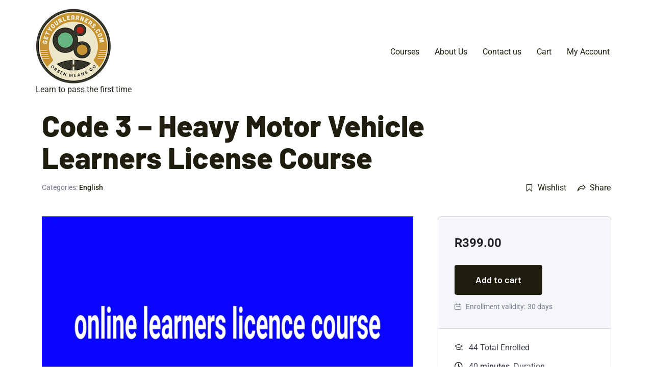

--- FILE ---
content_type: text/html; charset=UTF-8
request_url: https://player.vimeo.com/video/771254464?h=fa57bf2862
body_size: 6769
content:
<!DOCTYPE html>
<html lang="en">
<head>
  <meta charset="utf-8">
  <meta name="viewport" content="width=device-width,initial-scale=1,user-scalable=yes">
  
  <link rel="canonical" href="https://player.vimeo.com/video/771254464">
  <meta name="googlebot" content="noindex,indexifembedded">
  
  
  <title>WL Promo English NOV 2022.mp4 on Vimeo</title>
  <style>
      body, html, .player, .fallback {
          overflow: hidden;
          width: 100%;
          height: 100%;
          margin: 0;
          padding: 0;
      }
      .fallback {
          
              background-color: transparent;
          
      }
      .player.loading { opacity: 0; }
      .fallback iframe {
          position: fixed;
          left: 0;
          top: 0;
          width: 100%;
          height: 100%;
      }
  </style>
  <link rel="modulepreload" href="https://f.vimeocdn.com/p/4.46.25/js/player.module.js" crossorigin="anonymous">
  <link rel="modulepreload" href="https://f.vimeocdn.com/p/4.46.25/js/vendor.module.js" crossorigin="anonymous">
  <link rel="preload" href="https://f.vimeocdn.com/p/4.46.25/css/player.css" as="style">
</head>

<body>


<div class="vp-placeholder">
    <style>
        .vp-placeholder,
        .vp-placeholder-thumb,
        .vp-placeholder-thumb::before,
        .vp-placeholder-thumb::after {
            position: absolute;
            top: 0;
            bottom: 0;
            left: 0;
            right: 0;
        }
        .vp-placeholder {
            visibility: hidden;
            width: 100%;
            max-height: 100%;
            height: calc(1080 / 1920 * 100vw);
            max-width: calc(1920 / 1080 * 100vh);
            margin: auto;
        }
        .vp-placeholder-carousel {
            display: none;
            background-color: #000;
            position: absolute;
            left: 0;
            right: 0;
            bottom: -60px;
            height: 60px;
        }
    </style>

    

    
        <style>
            .vp-placeholder-thumb {
                overflow: hidden;
                width: 100%;
                max-height: 100%;
                margin: auto;
            }
            .vp-placeholder-thumb::before,
            .vp-placeholder-thumb::after {
                content: "";
                display: block;
                filter: blur(7px);
                margin: 0;
                background: url(https://i.vimeocdn.com/video/1547934749-d940aa05f55ca1021d0804cd407f6f7e98a7ebb8eefdbf4de083117a6514dd11-d?mw=80&q=85) 50% 50% / contain no-repeat;
            }
            .vp-placeholder-thumb::before {
                 
                margin: -30px;
            }
        </style>
    

    <div class="vp-placeholder-thumb"></div>
    <div class="vp-placeholder-carousel"></div>
    <script>function placeholderInit(t,h,d,s,n,o){var i=t.querySelector(".vp-placeholder"),v=t.querySelector(".vp-placeholder-thumb");if(h){var p=function(){try{return window.self!==window.top}catch(a){return!0}}(),w=200,y=415,r=60;if(!p&&window.innerWidth>=w&&window.innerWidth<y){i.style.bottom=r+"px",i.style.maxHeight="calc(100vh - "+r+"px)",i.style.maxWidth="calc("+n+" / "+o+" * (100vh - "+r+"px))";var f=t.querySelector(".vp-placeholder-carousel");f.style.display="block"}}if(d){var e=new Image;e.onload=function(){var a=n/o,c=e.width/e.height;if(c<=.95*a||c>=1.05*a){var l=i.getBoundingClientRect(),g=l.right-l.left,b=l.bottom-l.top,m=window.innerWidth/g*100,x=window.innerHeight/b*100;v.style.height="calc("+e.height+" / "+e.width+" * "+m+"vw)",v.style.maxWidth="calc("+e.width+" / "+e.height+" * "+x+"vh)"}i.style.visibility="visible"},e.src=s}else i.style.visibility="visible"}
</script>
    <script>placeholderInit(document,  false ,  true , "https://i.vimeocdn.com/video/1547934749-d940aa05f55ca1021d0804cd407f6f7e98a7ebb8eefdbf4de083117a6514dd11-d?mw=80\u0026q=85",  1920 ,  1080 );</script>
</div>

<div id="player" class="player"></div>
<script>window.playerConfig = {"cdn_url":"https://f.vimeocdn.com","vimeo_api_url":"api.vimeo.com","request":{"files":{"dash":{"cdns":{"akfire_interconnect_quic":{"avc_url":"https://vod-adaptive-ak.vimeocdn.com/exp=1769150118~acl=%2Fc1598ee8-a1aa-457b-b60e-1bb10fd5085d%2Fpsid%3Dbe6e2cb60063b60c83477970221942be0ab37c2e74907b96d2a0be93821a1b5b%2F%2A~hmac=1dc24f33c74cff3a24e0e09529f399ad8808fa10328bb4d86992dbce143eb2b4/c1598ee8-a1aa-457b-b60e-1bb10fd5085d/psid=be6e2cb60063b60c83477970221942be0ab37c2e74907b96d2a0be93821a1b5b/v2/playlist/av/primary/prot/cXNyPTE/playlist.json?omit=av1-hevc\u0026pathsig=8c953e4f~CYpDcOgtxnU50tBXVud7lcOHClTm5dv82Z4XC5X3jtk\u0026qsr=1\u0026r=dXM%3D\u0026rh=3ljoFE","origin":"gcs","url":"https://vod-adaptive-ak.vimeocdn.com/exp=1769150118~acl=%2Fc1598ee8-a1aa-457b-b60e-1bb10fd5085d%2Fpsid%3Dbe6e2cb60063b60c83477970221942be0ab37c2e74907b96d2a0be93821a1b5b%2F%2A~hmac=1dc24f33c74cff3a24e0e09529f399ad8808fa10328bb4d86992dbce143eb2b4/c1598ee8-a1aa-457b-b60e-1bb10fd5085d/psid=be6e2cb60063b60c83477970221942be0ab37c2e74907b96d2a0be93821a1b5b/v2/playlist/av/primary/prot/cXNyPTE/playlist.json?pathsig=8c953e4f~CYpDcOgtxnU50tBXVud7lcOHClTm5dv82Z4XC5X3jtk\u0026qsr=1\u0026r=dXM%3D\u0026rh=3ljoFE"},"fastly_skyfire":{"avc_url":"https://skyfire.vimeocdn.com/1769150118-0x8e1e0ff0ffb25515eb30ec77eda1f7b976d57332/c1598ee8-a1aa-457b-b60e-1bb10fd5085d/psid=be6e2cb60063b60c83477970221942be0ab37c2e74907b96d2a0be93821a1b5b/v2/playlist/av/primary/prot/cXNyPTE/playlist.json?omit=av1-hevc\u0026pathsig=8c953e4f~CYpDcOgtxnU50tBXVud7lcOHClTm5dv82Z4XC5X3jtk\u0026qsr=1\u0026r=dXM%3D\u0026rh=3ljoFE","origin":"gcs","url":"https://skyfire.vimeocdn.com/1769150118-0x8e1e0ff0ffb25515eb30ec77eda1f7b976d57332/c1598ee8-a1aa-457b-b60e-1bb10fd5085d/psid=be6e2cb60063b60c83477970221942be0ab37c2e74907b96d2a0be93821a1b5b/v2/playlist/av/primary/prot/cXNyPTE/playlist.json?pathsig=8c953e4f~CYpDcOgtxnU50tBXVud7lcOHClTm5dv82Z4XC5X3jtk\u0026qsr=1\u0026r=dXM%3D\u0026rh=3ljoFE"}},"default_cdn":"akfire_interconnect_quic","separate_av":true,"streams":[{"profile":"f9e4a5d7-8043-4af3-b231-641ca735a130","id":"51ab1533-d17f-4021-b0a2-98406bea84f5","fps":29.98,"quality":"540p"},{"profile":"f3f6f5f0-2e6b-4e90-994e-842d1feeabc0","id":"81bc0d0e-eeef-46a4-a5b3-4d9c960322d7","fps":29.98,"quality":"720p"},{"profile":"d0b41bac-2bf2-4310-8113-df764d486192","id":"95bb7055-0b0d-43b2-b324-9be58e8b6d2b","fps":29.98,"quality":"240p"},{"profile":"c3347cdf-6c91-4ab3-8d56-737128e7a65f","id":"9b9ab3b8-b846-4f73-8990-e4d70a5c66bf","fps":29.98,"quality":"360p"},{"profile":"5ff7441f-4973-4241-8c2e-976ef4a572b0","id":"0dbc11b1-4acf-43be-90c4-53654caee3d8","fps":29.98,"quality":"1080p"}],"streams_avc":[{"profile":"f9e4a5d7-8043-4af3-b231-641ca735a130","id":"51ab1533-d17f-4021-b0a2-98406bea84f5","fps":29.98,"quality":"540p"},{"profile":"f3f6f5f0-2e6b-4e90-994e-842d1feeabc0","id":"81bc0d0e-eeef-46a4-a5b3-4d9c960322d7","fps":29.98,"quality":"720p"},{"profile":"d0b41bac-2bf2-4310-8113-df764d486192","id":"95bb7055-0b0d-43b2-b324-9be58e8b6d2b","fps":29.98,"quality":"240p"},{"profile":"c3347cdf-6c91-4ab3-8d56-737128e7a65f","id":"9b9ab3b8-b846-4f73-8990-e4d70a5c66bf","fps":29.98,"quality":"360p"},{"profile":"5ff7441f-4973-4241-8c2e-976ef4a572b0","id":"0dbc11b1-4acf-43be-90c4-53654caee3d8","fps":29.98,"quality":"1080p"}]},"hls":{"captions":"https://vod-adaptive-ak.vimeocdn.com/exp=1769150118~acl=%2Fc1598ee8-a1aa-457b-b60e-1bb10fd5085d%2Fpsid%3Dbe6e2cb60063b60c83477970221942be0ab37c2e74907b96d2a0be93821a1b5b%2F%2A~hmac=1dc24f33c74cff3a24e0e09529f399ad8808fa10328bb4d86992dbce143eb2b4/c1598ee8-a1aa-457b-b60e-1bb10fd5085d/psid=be6e2cb60063b60c83477970221942be0ab37c2e74907b96d2a0be93821a1b5b/v2/playlist/av/primary/sub/54673641-c-en-x-autogen/prot/cXNyPTE/playlist.m3u8?ext-subs=1\u0026omit=opus\u0026pathsig=8c953e4f~L979du8ujxp4WrkJszzdAVj07umy2RoQsSRURHYnzlM\u0026qsr=1\u0026r=dXM%3D\u0026rh=3ljoFE\u0026sf=fmp4","cdns":{"akfire_interconnect_quic":{"avc_url":"https://vod-adaptive-ak.vimeocdn.com/exp=1769150118~acl=%2Fc1598ee8-a1aa-457b-b60e-1bb10fd5085d%2Fpsid%3Dbe6e2cb60063b60c83477970221942be0ab37c2e74907b96d2a0be93821a1b5b%2F%2A~hmac=1dc24f33c74cff3a24e0e09529f399ad8808fa10328bb4d86992dbce143eb2b4/c1598ee8-a1aa-457b-b60e-1bb10fd5085d/psid=be6e2cb60063b60c83477970221942be0ab37c2e74907b96d2a0be93821a1b5b/v2/playlist/av/primary/sub/54673641-c-en-x-autogen/prot/cXNyPTE/playlist.m3u8?ext-subs=1\u0026omit=av1-hevc-opus\u0026pathsig=8c953e4f~L979du8ujxp4WrkJszzdAVj07umy2RoQsSRURHYnzlM\u0026qsr=1\u0026r=dXM%3D\u0026rh=3ljoFE\u0026sf=fmp4","captions":"https://vod-adaptive-ak.vimeocdn.com/exp=1769150118~acl=%2Fc1598ee8-a1aa-457b-b60e-1bb10fd5085d%2Fpsid%3Dbe6e2cb60063b60c83477970221942be0ab37c2e74907b96d2a0be93821a1b5b%2F%2A~hmac=1dc24f33c74cff3a24e0e09529f399ad8808fa10328bb4d86992dbce143eb2b4/c1598ee8-a1aa-457b-b60e-1bb10fd5085d/psid=be6e2cb60063b60c83477970221942be0ab37c2e74907b96d2a0be93821a1b5b/v2/playlist/av/primary/sub/54673641-c-en-x-autogen/prot/cXNyPTE/playlist.m3u8?ext-subs=1\u0026omit=opus\u0026pathsig=8c953e4f~L979du8ujxp4WrkJszzdAVj07umy2RoQsSRURHYnzlM\u0026qsr=1\u0026r=dXM%3D\u0026rh=3ljoFE\u0026sf=fmp4","origin":"gcs","url":"https://vod-adaptive-ak.vimeocdn.com/exp=1769150118~acl=%2Fc1598ee8-a1aa-457b-b60e-1bb10fd5085d%2Fpsid%3Dbe6e2cb60063b60c83477970221942be0ab37c2e74907b96d2a0be93821a1b5b%2F%2A~hmac=1dc24f33c74cff3a24e0e09529f399ad8808fa10328bb4d86992dbce143eb2b4/c1598ee8-a1aa-457b-b60e-1bb10fd5085d/psid=be6e2cb60063b60c83477970221942be0ab37c2e74907b96d2a0be93821a1b5b/v2/playlist/av/primary/sub/54673641-c-en-x-autogen/prot/cXNyPTE/playlist.m3u8?ext-subs=1\u0026omit=opus\u0026pathsig=8c953e4f~L979du8ujxp4WrkJszzdAVj07umy2RoQsSRURHYnzlM\u0026qsr=1\u0026r=dXM%3D\u0026rh=3ljoFE\u0026sf=fmp4"},"fastly_skyfire":{"avc_url":"https://skyfire.vimeocdn.com/1769150118-0x8e1e0ff0ffb25515eb30ec77eda1f7b976d57332/c1598ee8-a1aa-457b-b60e-1bb10fd5085d/psid=be6e2cb60063b60c83477970221942be0ab37c2e74907b96d2a0be93821a1b5b/v2/playlist/av/primary/sub/54673641-c-en-x-autogen/prot/cXNyPTE/playlist.m3u8?ext-subs=1\u0026omit=av1-hevc-opus\u0026pathsig=8c953e4f~L979du8ujxp4WrkJszzdAVj07umy2RoQsSRURHYnzlM\u0026qsr=1\u0026r=dXM%3D\u0026rh=3ljoFE\u0026sf=fmp4","captions":"https://skyfire.vimeocdn.com/1769150118-0x8e1e0ff0ffb25515eb30ec77eda1f7b976d57332/c1598ee8-a1aa-457b-b60e-1bb10fd5085d/psid=be6e2cb60063b60c83477970221942be0ab37c2e74907b96d2a0be93821a1b5b/v2/playlist/av/primary/sub/54673641-c-en-x-autogen/prot/cXNyPTE/playlist.m3u8?ext-subs=1\u0026omit=opus\u0026pathsig=8c953e4f~L979du8ujxp4WrkJszzdAVj07umy2RoQsSRURHYnzlM\u0026qsr=1\u0026r=dXM%3D\u0026rh=3ljoFE\u0026sf=fmp4","origin":"gcs","url":"https://skyfire.vimeocdn.com/1769150118-0x8e1e0ff0ffb25515eb30ec77eda1f7b976d57332/c1598ee8-a1aa-457b-b60e-1bb10fd5085d/psid=be6e2cb60063b60c83477970221942be0ab37c2e74907b96d2a0be93821a1b5b/v2/playlist/av/primary/sub/54673641-c-en-x-autogen/prot/cXNyPTE/playlist.m3u8?ext-subs=1\u0026omit=opus\u0026pathsig=8c953e4f~L979du8ujxp4WrkJszzdAVj07umy2RoQsSRURHYnzlM\u0026qsr=1\u0026r=dXM%3D\u0026rh=3ljoFE\u0026sf=fmp4"}},"default_cdn":"akfire_interconnect_quic","separate_av":true}},"file_codecs":{"av1":[],"avc":["51ab1533-d17f-4021-b0a2-98406bea84f5","81bc0d0e-eeef-46a4-a5b3-4d9c960322d7","95bb7055-0b0d-43b2-b324-9be58e8b6d2b","9b9ab3b8-b846-4f73-8990-e4d70a5c66bf","0dbc11b1-4acf-43be-90c4-53654caee3d8"],"hevc":{"dvh1":[],"hdr":[],"sdr":[]}},"lang":"en","referrer":"https://getyourlearners.com/courses/code-2-light-motor-vehicle-2/","cookie_domain":".vimeo.com","signature":"3929b8941e13e59b9838e1169481805b","timestamp":1769146518,"expires":3600,"text_tracks":[{"id":54673641,"lang":"en-x-autogen","url":"https://captions.vimeo.com/captions/54673641.vtt?expires=1769150118\u0026sig=8bdde3127fe2de8cea03d8b2e1d9b31a66430ed1","kind":"captions","label":"English (auto-generated)","provenance":"ai_generated","default":true}],"thumb_preview":{"url":"https://videoapi-sprites.vimeocdn.com/video-sprites/image/65f4fefa-04aa-401d-8b0d-2541ebf33d4f.0.jpeg?ClientID=sulu\u0026Expires=1769150117\u0026Signature=fc6231a554ff5ef4072598dcd4b694acb3c9a65a","height":2640,"width":4686,"frame_height":240,"frame_width":426,"columns":11,"frames":120},"currency":"USD","session":"50f16dd45c5b2675d4e3c95617e9e736e852fd621769146518","cookie":{"volume":1,"quality":null,"hd":0,"captions":null,"transcript":null,"captions_styles":{"color":null,"fontSize":null,"fontFamily":null,"fontOpacity":null,"bgOpacity":null,"windowColor":null,"windowOpacity":null,"bgColor":null,"edgeStyle":null},"audio_language":null,"audio_kind":null,"qoe_survey_vote":0},"build":{"backend":"31e9776","js":"4.46.25"},"urls":{"js":"https://f.vimeocdn.com/p/4.46.25/js/player.js","js_base":"https://f.vimeocdn.com/p/4.46.25/js","js_module":"https://f.vimeocdn.com/p/4.46.25/js/player.module.js","js_vendor_module":"https://f.vimeocdn.com/p/4.46.25/js/vendor.module.js","locales_js":{"de-DE":"https://f.vimeocdn.com/p/4.46.25/js/player.de-DE.js","en":"https://f.vimeocdn.com/p/4.46.25/js/player.js","es":"https://f.vimeocdn.com/p/4.46.25/js/player.es.js","fr-FR":"https://f.vimeocdn.com/p/4.46.25/js/player.fr-FR.js","ja-JP":"https://f.vimeocdn.com/p/4.46.25/js/player.ja-JP.js","ko-KR":"https://f.vimeocdn.com/p/4.46.25/js/player.ko-KR.js","pt-BR":"https://f.vimeocdn.com/p/4.46.25/js/player.pt-BR.js","zh-CN":"https://f.vimeocdn.com/p/4.46.25/js/player.zh-CN.js"},"ambisonics_js":"https://f.vimeocdn.com/p/external/ambisonics.min.js","barebone_js":"https://f.vimeocdn.com/p/4.46.25/js/barebone.js","chromeless_js":"https://f.vimeocdn.com/p/4.46.25/js/chromeless.js","three_js":"https://f.vimeocdn.com/p/external/three.rvimeo.min.js","vuid_js":"https://f.vimeocdn.com/js_opt/modules/utils/vuid.min.js","hive_sdk":"https://f.vimeocdn.com/p/external/hive-sdk.js","hive_interceptor":"https://f.vimeocdn.com/p/external/hive-interceptor.js","proxy":"https://player.vimeo.com/static/proxy.html","css":"https://f.vimeocdn.com/p/4.46.25/css/player.css","chromeless_css":"https://f.vimeocdn.com/p/4.46.25/css/chromeless.css","fresnel":"https://arclight.vimeo.com/add/player-stats","player_telemetry_url":"https://arclight.vimeo.com/player-events","telemetry_base":"https://lensflare.vimeo.com"},"flags":{"plays":1,"dnt":0,"autohide_controls":0,"preload_video":"metadata_on_hover","qoe_survey_forced":0,"ai_widget":0,"ecdn_delta_updates":0,"disable_mms":0,"check_clip_skipping_forward":0},"country":"US","client":{"ip":"3.17.181.200"},"ab_tests":{"cross_origin_texttracks":{"group":"variant","track":false,"data":null}},"atid":"1989956473.1769146518","ai_widget_signature":"dfb7377d1ef9088b5990ecedeb5309b40406c8c54a8e20fe8cb07d4dfe241a5a_1769150118","config_refresh_url":"https://player.vimeo.com/video/771254464/config/request?atid=1989956473.1769146518\u0026expires=3600\u0026referrer=https%3A%2F%2Fgetyourlearners.com%2Fcourses%2Fcode-2-light-motor-vehicle-2%2F\u0026session=50f16dd45c5b2675d4e3c95617e9e736e852fd621769146518\u0026signature=3929b8941e13e59b9838e1169481805b\u0026time=1769146518\u0026v=1"},"player_url":"player.vimeo.com","video":{"id":771254464,"title":"WL Promo English NOV 2022.mp4","width":1920,"height":1080,"duration":64,"url":"","share_url":"https://vimeo.com/771254464","embed_code":"\u003ciframe title=\"vimeo-player\" src=\"https://player.vimeo.com/video/771254464?h=fa57bf2862\" width=\"640\" height=\"360\" frameborder=\"0\" referrerpolicy=\"strict-origin-when-cross-origin\" allow=\"autoplay; fullscreen; picture-in-picture; clipboard-write; encrypted-media; web-share\"   allowfullscreen\u003e\u003c/iframe\u003e","default_to_hd":0,"privacy":"disable","embed_permission":"whitelist","thumbnail_url":"https://i.vimeocdn.com/video/1547934749-d940aa05f55ca1021d0804cd407f6f7e98a7ebb8eefdbf4de083117a6514dd11-d","owner":{"id":125048770,"name":"Aubreys Driving School","img":"https://i.vimeocdn.com/portrait/44719301_60x60?subrect=0%2C0%2C333%2C333\u0026r=cover\u0026sig=68fcecd124bda296f59a1f82e6bb07d898fd086080d4e79f795a975b42ad635a\u0026v=1\u0026region=us","img_2x":"https://i.vimeocdn.com/portrait/44719301_60x60?subrect=0%2C0%2C333%2C333\u0026r=cover\u0026sig=68fcecd124bda296f59a1f82e6bb07d898fd086080d4e79f795a975b42ad635a\u0026v=1\u0026region=us","url":"https://vimeo.com/user125048770","account_type":"plus"},"spatial":0,"live_event":null,"version":{"current":null,"available":[{"id":491037321,"file_id":3497532315,"is_current":true}]},"unlisted_hash":null,"rating":{"id":3},"fps":29.98,"bypass_token":"eyJ0eXAiOiJKV1QiLCJhbGciOiJIUzI1NiJ9.eyJjbGlwX2lkIjo3NzEyNTQ0NjQsImV4cCI6MTc2OTE1MDE2MH0.JetZGTBnxU4aH9RUfuSJZ5abhYMpNUjcET_gcLfcaXo","channel_layout":"stereo","ai":0,"locale":""},"user":{"id":0,"team_id":0,"team_origin_user_id":0,"account_type":"none","liked":0,"watch_later":0,"owner":0,"mod":0,"logged_in":0,"private_mode_enabled":0,"vimeo_api_client_token":"eyJhbGciOiJIUzI1NiIsInR5cCI6IkpXVCJ9.eyJzZXNzaW9uX2lkIjoiNTBmMTZkZDQ1YzViMjY3NWQ0ZTNjOTU2MTdlOWU3MzZlODUyZmQ2MjE3NjkxNDY1MTgiLCJleHAiOjE3NjkxNTAxMTgsImFwcF9pZCI6MTE4MzU5LCJzY29wZXMiOiJwdWJsaWMgc3RhdHMifQ.wUqvroWu-d9CPdVMU4i0vjENOBlSqnFHP8QZcR8K-44"},"view":1,"vimeo_url":"vimeo.com","embed":{"audio_track":"","autoplay":0,"autopause":1,"dnt":0,"editor":0,"keyboard":1,"log_plays":1,"loop":0,"muted":0,"on_site":0,"texttrack":"","transparent":1,"outro":"nothing","playsinline":1,"quality":null,"player_id":"","api":null,"app_id":"","color":"00adef","color_one":"000000","color_two":"00adef","color_three":"ffffff","color_four":"000000","context":"embed.main","settings":{"auto_pip":1,"badge":0,"byline":0,"collections":0,"color":0,"force_color_one":0,"force_color_two":0,"force_color_three":0,"force_color_four":0,"embed":0,"fullscreen":1,"like":0,"logo":0,"playbar":1,"portrait":0,"pip":1,"share":0,"spatial_compass":0,"spatial_label":0,"speed":1,"title":0,"volume":1,"watch_later":0,"watch_full_video":1,"controls":1,"airplay":1,"audio_tracks":1,"chapters":1,"chromecast":1,"cc":1,"transcript":1,"quality":1,"play_button_position":0,"ask_ai":0,"skipping_forward":1,"debug_payload_collection_policy":"default"},"create_interactive":{"has_create_interactive":false,"viddata_url":""},"min_quality":null,"max_quality":null,"initial_quality":null,"prefer_mms":1}}</script>
<script>const fullscreenSupported="exitFullscreen"in document||"webkitExitFullscreen"in document||"webkitCancelFullScreen"in document||"mozCancelFullScreen"in document||"msExitFullscreen"in document||"webkitEnterFullScreen"in document.createElement("video");var isIE=checkIE(window.navigator.userAgent),incompatibleBrowser=!fullscreenSupported||isIE;window.noModuleLoading=!1,window.dynamicImportSupported=!1,window.cssLayersSupported=typeof CSSLayerBlockRule<"u",window.isInIFrame=function(){try{return window.self!==window.top}catch(e){return!0}}(),!window.isInIFrame&&/twitter/i.test(navigator.userAgent)&&window.playerConfig.video.url&&(window.location=window.playerConfig.video.url),window.playerConfig.request.lang&&document.documentElement.setAttribute("lang",window.playerConfig.request.lang),window.loadScript=function(e){var n=document.getElementsByTagName("script")[0];n&&n.parentNode?n.parentNode.insertBefore(e,n):document.head.appendChild(e)},window.loadVUID=function(){if(!window.playerConfig.request.flags.dnt&&!window.playerConfig.embed.dnt){window._vuid=[["pid",window.playerConfig.request.session]];var e=document.createElement("script");e.async=!0,e.src=window.playerConfig.request.urls.vuid_js,window.loadScript(e)}},window.loadCSS=function(e,n){var i={cssDone:!1,startTime:new Date().getTime(),link:e.createElement("link")};return i.link.rel="stylesheet",i.link.href=n,e.getElementsByTagName("head")[0].appendChild(i.link),i.link.onload=function(){i.cssDone=!0},i},window.loadLegacyJS=function(e,n){if(incompatibleBrowser){var i=e.querySelector(".vp-placeholder");i&&i.parentNode&&i.parentNode.removeChild(i);let a=`/video/${window.playerConfig.video.id}/fallback`;window.playerConfig.request.referrer&&(a+=`?referrer=${window.playerConfig.request.referrer}`),n.innerHTML=`<div class="fallback"><iframe title="unsupported message" src="${a}" frameborder="0"></iframe></div>`}else{n.className="player loading";var t=window.loadCSS(e,window.playerConfig.request.urls.css),r=e.createElement("script"),o=!1;r.src=window.playerConfig.request.urls.js,window.loadScript(r),r["onreadystatechange"in r?"onreadystatechange":"onload"]=function(){!o&&(!this.readyState||this.readyState==="loaded"||this.readyState==="complete")&&(o=!0,playerObject=new VimeoPlayer(n,window.playerConfig,t.cssDone||{link:t.link,startTime:t.startTime}))},window.loadVUID()}};function checkIE(e){e=e&&e.toLowerCase?e.toLowerCase():"";function n(r){return r=r.toLowerCase(),new RegExp(r).test(e);return browserRegEx}var i=n("msie")?parseFloat(e.replace(/^.*msie (\d+).*$/,"$1")):!1,t=n("trident")?parseFloat(e.replace(/^.*trident\/(\d+)\.(\d+).*$/,"$1.$2"))+4:!1;return i||t}
</script>
<script nomodule>
  window.noModuleLoading = true;
  var playerEl = document.getElementById('player');
  window.loadLegacyJS(document, playerEl);
</script>
<script type="module">try{import("").catch(()=>{})}catch(t){}window.dynamicImportSupported=!0;
</script>
<script type="module">if(!window.dynamicImportSupported||!window.cssLayersSupported){if(!window.noModuleLoading){window.noModuleLoading=!0;var playerEl=document.getElementById("player");window.loadLegacyJS(document,playerEl)}var moduleScriptLoader=document.getElementById("js-module-block");moduleScriptLoader&&moduleScriptLoader.parentElement.removeChild(moduleScriptLoader)}
</script>
<script type="module" id="js-module-block">if(!window.noModuleLoading&&window.dynamicImportSupported&&window.cssLayersSupported){const n=document.getElementById("player"),e=window.loadCSS(document,window.playerConfig.request.urls.css);import(window.playerConfig.request.urls.js_module).then(function(o){new o.VimeoPlayer(n,window.playerConfig,e.cssDone||{link:e.link,startTime:e.startTime}),window.loadVUID()}).catch(function(o){throw/TypeError:[A-z ]+import[A-z ]+module/gi.test(o)&&window.loadLegacyJS(document,n),o})}
</script>

<script type="application/ld+json">{"embedUrl":"https://player.vimeo.com/video/771254464?h=fa57bf2862","thumbnailUrl":"https://i.vimeocdn.com/video/1547934749-d940aa05f55ca1021d0804cd407f6f7e98a7ebb8eefdbf4de083117a6514dd11-d?f=webp","name":"WL Promo English NOV 2022.mp4","description":"This is \"WL Promo English NOV 2022.mp4\" by \"Aubreys Driving School\" on Vimeo, the home for high quality videos and the people who love them.","duration":"PT64S","uploadDate":"2022-11-15T12:54:27-05:00","@context":"https://schema.org/","@type":"VideoObject"}</script>

</body>
</html>


--- FILE ---
content_type: text/css
request_url: https://getyourlearners.com/wp/wp-content/uploads/elementor/css/post-17082.css?ver=1768925185
body_size: 13344
content:
.elementor-kit-17082{--e-global-color-primary:#1F1D0D;--e-global-color-secondary:#29281E;--e-global-color-text:#838383;--e-global-color-accent:#F7FF62;--e-global-color-49fd7f9:#C79435;--e-global-color-f28e9a4:#FFFFFF;--e-global-color-b525a21:#FFF2DD;--e-global-color-bd18e7f:#66B481;--e-global-color-24d46d7:#333328;--e-global-typography-primary-font-family:"Barlow";--e-global-typography-primary-font-size:58px;--e-global-typography-primary-font-weight:800;--e-global-typography-primary-font-style:normal;--e-global-typography-primary-line-height:1.1em;--e-global-typography-secondary-font-family:"Barlow";--e-global-typography-secondary-font-size:45px;--e-global-typography-secondary-font-weight:700;--e-global-typography-secondary-font-style:normal;--e-global-typography-secondary-line-height:1.1em;--e-global-typography-text-font-family:"Barlow";--e-global-typography-text-font-size:26px;--e-global-typography-text-font-weight:700;--e-global-typography-text-font-style:normal;--e-global-typography-text-line-height:1.1em;--e-global-typography-accent-font-family:"Barlow";--e-global-typography-accent-font-size:22px;--e-global-typography-accent-font-weight:700;--e-global-typography-accent-font-style:normal;--e-global-typography-accent-line-height:1.2em;--e-global-typography-41a8526-font-family:"Barlow";--e-global-typography-41a8526-font-size:18px;--e-global-typography-41a8526-font-weight:600;--e-global-typography-41a8526-text-transform:none;--e-global-typography-41a8526-font-style:normal;--e-global-typography-41a8526-line-height:1.2em;--e-global-typography-4726808-font-size:13px;--e-global-typography-4726808-font-weight:600;--e-global-typography-4726808-text-transform:uppercase;--e-global-typography-4726808-font-style:normal;--e-global-typography-802bbe5-font-family:"Roboto";--e-global-typography-802bbe5-font-size:16px;--e-global-typography-802bbe5-font-weight:400;--e-global-typography-802bbe5-font-style:normal;--e-global-typography-802bbe5-line-height:1.4em;--e-global-typography-a199e35-font-family:"Roboto";--e-global-typography-a199e35-font-size:14px;--e-global-typography-a199e35-font-weight:400;--e-global-typography-a199e35-font-style:normal;--e-global-typography-a199e35-line-height:1.45em;--e-global-typography-19c935c-font-family:"Barlow";--e-global-typography-19c935c-font-size:33px;--e-global-typography-19c935c-font-weight:700;--e-global-typography-19c935c-text-transform:none;--e-global-typography-19c935c-line-height:1em;--e-global-typography-84c4a2b-font-family:"Roboto";--e-global-typography-84c4a2b-font-size:16px;--e-global-typography-84c4a2b-font-weight:500;--e-global-typography-84c4a2b-font-style:normal;--e-global-typography-84c4a2b-line-height:1.1em;--e-global-typography-fa92090-font-family:"Roboto";--e-global-typography-fa92090-font-size:14px;--e-global-typography-fa92090-font-weight:500;--e-global-typography-fa92090-font-style:normal;--e-global-typography-fa92090-line-height:2em;--e-global-typography-f1bcdc3-font-family:"Barlow";--e-global-typography-f1bcdc3-font-size:65px;--e-global-typography-f1bcdc3-font-weight:800;--e-global-typography-f1bcdc3-font-style:normal;--e-global-typography-f1bcdc3-line-height:1.1em;color:var( --e-global-color-secondary );font-family:var( --e-global-typography-802bbe5-font-family ), Sans-serif;font-size:var( --e-global-typography-802bbe5-font-size );font-weight:var( --e-global-typography-802bbe5-font-weight );font-style:var( --e-global-typography-802bbe5-font-style );line-height:var( --e-global-typography-802bbe5-line-height );}.elementor-kit-17082 button,.elementor-kit-17082 input[type="button"],.elementor-kit-17082 input[type="submit"],.elementor-kit-17082 .elementor-button{background-color:var( --e-global-color-primary );font-family:var( --e-global-typography-41a8526-font-family ), Sans-serif;font-size:var( --e-global-typography-41a8526-font-size );font-weight:var( --e-global-typography-41a8526-font-weight );text-transform:var( --e-global-typography-41a8526-text-transform );font-style:var( --e-global-typography-41a8526-font-style );line-height:var( --e-global-typography-41a8526-line-height );color:var( --e-global-color-f28e9a4 );border-style:solid;border-width:1px 1px 1px 1px;border-color:var( --e-global-color-primary );border-radius:4px 4px 4px 4px;padding:18px 040px 18px 40px;}.elementor-kit-17082 button:hover,.elementor-kit-17082 button:focus,.elementor-kit-17082 input[type="button"]:hover,.elementor-kit-17082 input[type="button"]:focus,.elementor-kit-17082 input[type="submit"]:hover,.elementor-kit-17082 input[type="submit"]:focus,.elementor-kit-17082 .elementor-button:hover,.elementor-kit-17082 .elementor-button:focus{background-color:var( --e-global-color-f28e9a4 );color:var( --e-global-color-primary );border-style:solid;border-width:1px 1px 1px 1px;border-color:var( --e-global-color-primary );border-radius:4px 4px 4px 4px;}.elementor-kit-17082 e-page-transition{background-color:#FFBC7D;}.elementor-kit-17082 p{margin-block-end:15px;}.elementor-kit-17082 a{color:var( --e-global-color-primary );}.elementor-kit-17082 h1{color:var( --e-global-color-primary );font-family:var( --e-global-typography-primary-font-family ), Sans-serif;font-size:var( --e-global-typography-primary-font-size );font-weight:var( --e-global-typography-primary-font-weight );font-style:var( --e-global-typography-primary-font-style );line-height:var( --e-global-typography-primary-line-height );}.elementor-kit-17082 h2{color:var( --e-global-color-primary );font-family:var( --e-global-typography-secondary-font-family ), Sans-serif;font-size:var( --e-global-typography-secondary-font-size );font-weight:var( --e-global-typography-secondary-font-weight );font-style:var( --e-global-typography-secondary-font-style );line-height:var( --e-global-typography-secondary-line-height );}.elementor-kit-17082 h3{color:var( --e-global-color-primary );font-family:var( --e-global-typography-text-font-family ), Sans-serif;font-size:var( --e-global-typography-text-font-size );font-weight:var( --e-global-typography-text-font-weight );font-style:var( --e-global-typography-text-font-style );line-height:var( --e-global-typography-text-line-height );}.elementor-kit-17082 h4{color:var( --e-global-color-primary );font-family:var( --e-global-typography-accent-font-family ), Sans-serif;font-size:var( --e-global-typography-accent-font-size );font-weight:var( --e-global-typography-accent-font-weight );font-style:var( --e-global-typography-accent-font-style );line-height:var( --e-global-typography-accent-line-height );}.elementor-kit-17082 h5{color:var( --e-global-color-primary );font-family:var( --e-global-typography-41a8526-font-family ), Sans-serif;font-size:var( --e-global-typography-41a8526-font-size );font-weight:var( --e-global-typography-41a8526-font-weight );text-transform:var( --e-global-typography-41a8526-text-transform );font-style:var( --e-global-typography-41a8526-font-style );line-height:var( --e-global-typography-41a8526-line-height );}.elementor-kit-17082 h6{color:var( --e-global-color-primary );font-size:var( --e-global-typography-4726808-font-size );font-weight:var( --e-global-typography-4726808-font-weight );text-transform:var( --e-global-typography-4726808-text-transform );font-style:var( --e-global-typography-4726808-font-style );line-height:var( --e-global-typography-4726808-line-height );}.elementor-kit-17082 label{color:var( --e-global-color-primary );font-size:var( --e-global-typography-4726808-font-size );font-weight:var( --e-global-typography-4726808-font-weight );text-transform:var( --e-global-typography-4726808-text-transform );font-style:var( --e-global-typography-4726808-font-style );line-height:var( --e-global-typography-4726808-line-height );}.elementor-kit-17082 input:not([type="button"]):not([type="submit"]),.elementor-kit-17082 textarea,.elementor-kit-17082 .elementor-field-textual{font-family:var( --e-global-typography-a199e35-font-family ), Sans-serif;font-size:var( --e-global-typography-a199e35-font-size );font-weight:var( --e-global-typography-a199e35-font-weight );font-style:var( --e-global-typography-a199e35-font-style );line-height:var( --e-global-typography-a199e35-line-height );color:var( --e-global-color-bd18e7f );background-color:var( --e-global-color-b525a21 );border-style:solid;border-width:1px 1px 1px 1px;border-color:var( --e-global-color-24d46d7 );border-radius:4px 4px 4px 4px;padding:20px 20px 20px 20px;}.elementor-kit-17082 input:focus:not([type="button"]):not([type="submit"]),.elementor-kit-17082 textarea:focus,.elementor-kit-17082 .elementor-field-textual:focus{color:var( --e-global-color-primary );background-color:var( --e-global-color-b525a21 );border-style:solid;border-width:1px 1px 1px 1px;border-color:var( --e-global-color-primary );border-radius:4px 4px 4px 4px;}.elementor-section.elementor-section-boxed > .elementor-container{max-width:1100px;}.e-con{--container-max-width:1100px;}.elementor-widget:not(:last-child){margin-block-end:20px;}.elementor-element{--widgets-spacing:20px 20px;--widgets-spacing-row:20px;--widgets-spacing-column:20px;}{}h1.entry-title{display:var(--page-title-display);}.site-header .site-branding{flex-direction:column;align-items:stretch;}.site-header{padding-inline-end:0px;padding-inline-start:0px;}.site-footer .site-branding{flex-direction:column;align-items:stretch;}@media(max-width:991px){.elementor-kit-17082{--e-global-typography-primary-font-size:51px;--e-global-typography-primary-line-height:1em;--e-global-typography-f1bcdc3-font-size:54px;font-size:var( --e-global-typography-802bbe5-font-size );line-height:var( --e-global-typography-802bbe5-line-height );}.elementor-kit-17082 h1{font-size:var( --e-global-typography-primary-font-size );line-height:var( --e-global-typography-primary-line-height );}.elementor-kit-17082 h2{font-size:var( --e-global-typography-secondary-font-size );line-height:var( --e-global-typography-secondary-line-height );}.elementor-kit-17082 h3{font-size:var( --e-global-typography-text-font-size );line-height:var( --e-global-typography-text-line-height );}.elementor-kit-17082 h4{font-size:var( --e-global-typography-accent-font-size );line-height:var( --e-global-typography-accent-line-height );}.elementor-kit-17082 h5{font-size:var( --e-global-typography-41a8526-font-size );line-height:var( --e-global-typography-41a8526-line-height );}.elementor-kit-17082 h6{font-size:var( --e-global-typography-4726808-font-size );line-height:var( --e-global-typography-4726808-line-height );}.elementor-kit-17082 button,.elementor-kit-17082 input[type="button"],.elementor-kit-17082 input[type="submit"],.elementor-kit-17082 .elementor-button{font-size:var( --e-global-typography-41a8526-font-size );line-height:var( --e-global-typography-41a8526-line-height );}.elementor-kit-17082 label{font-size:var( --e-global-typography-4726808-font-size );line-height:var( --e-global-typography-4726808-line-height );}.elementor-kit-17082 input:not([type="button"]):not([type="submit"]),.elementor-kit-17082 textarea,.elementor-kit-17082 .elementor-field-textual{font-size:var( --e-global-typography-a199e35-font-size );line-height:var( --e-global-typography-a199e35-line-height );}.elementor-section.elementor-section-boxed > .elementor-container{max-width:1100px;}.e-con{--container-max-width:1100px;}}@media(max-width:767px){.elementor-kit-17082{--e-global-typography-primary-font-size:43px;--e-global-typography-secondary-font-size:35px;--e-global-typography-secondary-line-height:1.1em;--e-global-typography-text-font-size:24px;--e-global-typography-accent-font-size:19px;--e-global-typography-f1bcdc3-font-size:44px;font-size:var( --e-global-typography-802bbe5-font-size );line-height:var( --e-global-typography-802bbe5-line-height );}.elementor-kit-17082 h1{font-size:var( --e-global-typography-primary-font-size );line-height:var( --e-global-typography-primary-line-height );}.elementor-kit-17082 h2{font-size:var( --e-global-typography-secondary-font-size );line-height:var( --e-global-typography-secondary-line-height );}.elementor-kit-17082 h3{font-size:var( --e-global-typography-text-font-size );line-height:var( --e-global-typography-text-line-height );}.elementor-kit-17082 h4{font-size:var( --e-global-typography-accent-font-size );line-height:var( --e-global-typography-accent-line-height );}.elementor-kit-17082 h5{font-size:var( --e-global-typography-41a8526-font-size );line-height:var( --e-global-typography-41a8526-line-height );}.elementor-kit-17082 h6{font-size:var( --e-global-typography-4726808-font-size );line-height:var( --e-global-typography-4726808-line-height );}.elementor-kit-17082 button,.elementor-kit-17082 input[type="button"],.elementor-kit-17082 input[type="submit"],.elementor-kit-17082 .elementor-button{font-size:var( --e-global-typography-41a8526-font-size );line-height:var( --e-global-typography-41a8526-line-height );}.elementor-kit-17082 label{font-size:var( --e-global-typography-4726808-font-size );line-height:var( --e-global-typography-4726808-line-height );}.elementor-kit-17082 input:not([type="button"]):not([type="submit"]),.elementor-kit-17082 textarea,.elementor-kit-17082 .elementor-field-textual{font-size:var( --e-global-typography-a199e35-font-size );line-height:var( --e-global-typography-a199e35-line-height );}.elementor-section.elementor-section-boxed > .elementor-container{max-width:767px;}.e-con{--container-max-width:767px;}}

--- FILE ---
content_type: text/vtt; charset=utf-8
request_url: https://captions.vimeo.com/captions/54673641.vtt?expires=1769150118&sig=8bdde3127fe2de8cea03d8b2e1d9b31a66430ed1
body_size: 1183
content:
WEBVTT

1
00:00:00.500 --> 00:00:06.600
it

2
00:00:26.900 --> 00:00:29.300
was a stop sign you stop and the only

3
00:00:29.300 --> 00:00:32.200
go when it is safe to do. So A1 stop and

4
00:00:32.200 --> 00:00:33.300
go win safe.

5
00:00:34.100 --> 00:00:38.200
A5 is a yield sign slowdown and proceed

6
00:00:37.200 --> 00:00:41.000
without stopping if it is safe to do so A5

7
00:00:40.000 --> 00:00:41.300
yield.

8
00:00:45.200 --> 00:00:48.200
New rules you can't either vehicle without shoes now.

9
00:00:49.100 --> 00:00:52.100
If you only have a learner's license, you can also Drive in the freeway now.

10
00:00:52.700 --> 00:00:55.700
And if you only have a learner's license, you can also have passengers

11
00:00:55.700 --> 00:00:56.300
inside your vehicle.
